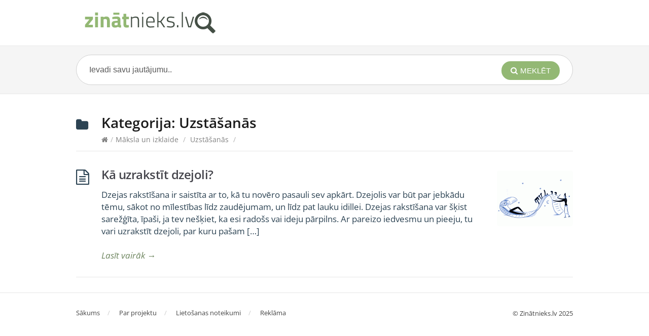

--- FILE ---
content_type: text/html; charset=UTF-8
request_url: https://www.zinatnieks.lv/kategorija/maksla-un-izklaide/uzstasanas/
body_size: 6416
content:
<!DOCTYPE html> 
<html lang="lv-LV" prefix="og: https://ogp.me/ns#"> 
<head>
<meta charset="UTF-8" />
<link rel="preload" href="https://www.zinatnieks.lv/wp-content/cache/fvm/min/1737632838-css56bc0a0297efb2f655f03e45d7b77c279ad65e48ef0c89eb3a2773ba123bf.css" as="style" media="all" /> 
<link rel="preload" href="https://www.zinatnieks.lv/wp-content/cache/fvm/min/1737632838-css4983831c680273eed8a44f67aa337b44c07592ef035f2e9c9651475197cd0.css" as="style" media="all" /> 
<link rel="preload" href="https://www.zinatnieks.lv/wp-content/cache/fvm/min/1737632838-css2526c3efc912d0cac9ef0e8ff9b305f3b977fee44bb0cbb9c62316bdbe74c.css" as="style" media="all" /> 
<link rel="preload" href="https://www.zinatnieks.lv/wp-content/cache/fvm/min/1737632838-css3050fc47348fe75d58fee0f296c09a5922a0cb16951becbccb7b6c424e66a.css" as="style" media="all" /> 
<link rel="preload" href="https://www.zinatnieks.lv/wp-content/cache/fvm/min/1737632838-css731460ee63d638194945f4ac4ac4310b9595f39711616c33f1d65a9abdc62.css" as="style" media="all" /> 
<link rel="preload" href="https://www.zinatnieks.lv/wp-content/cache/fvm/min/1737632838-css78742dfcdf314d4243f62d206585d9feb34b31d459d28a2daa13ffff15339.css" as="style" media="all" /> 
<link rel="preload" href="https://www.zinatnieks.lv/wp-content/cache/fvm/min/1737632838-cssf11f540cb91af3d211ebea6067bb92581a066d4badb549d015f9e3d9bbc5e.css" as="style" media="all" /> 
<link rel="preload" href="https://www.zinatnieks.lv/wp-content/cache/fvm/min/1737632838-css9c82498f957c1bb356f3e91dc250a06c23d3349a88edfc8cf8ac1acf60f0e.css" as="style" media="all" />
<script data-cfasync="false">function fvmuag(){var e=navigator.userAgent;if(e.match(/x11.*ox\/54|id\s4.*us.*ome\/62|oobo|ight|tmet|eadl|ngdo|PTST/i))return!1;if(e.match(/x11.*me\/86\.0/i)){var r=screen.width;if("number"==typeof r&&1367==r)return!1}return!0}</script>
<script async src="//pagead2.googlesyndication.com/pagead/js/adsbygoogle.js"></script>
<meta name="viewport" content="width=device-width">
<meta name="format-detection" content="telephone=no">
<meta http-equiv="X-UA-Compatible" content="IE=Edge"/><title>Uzstāšanās - Zinatnieks.lv</title>
<meta name="robots" content="follow, index, max-snippet:-1, max-video-preview:-1, max-image-preview:large"/>
<link rel="canonical" href="https://www.zinatnieks.lv/kategorija/maksla-un-izklaide/uzstasanas/" />
<meta property="og:locale" content="lv_LV" />
<meta property="og:type" content="article" />
<meta property="og:title" content="Uzstāšanās - Zinatnieks.lv" />
<meta property="og:url" content="https://www.zinatnieks.lv/kategorija/maksla-un-izklaide/uzstasanas/" />
<meta property="og:site_name" content="Zinatnieks.lv" />
<meta name="twitter:card" content="summary_large_image" />
<meta name="twitter:title" content="Uzstāšanās - Zinatnieks.lv" />
<meta name="twitter:label1" content="Ziņas" />
<meta name="twitter:data1" content="1" />
<script type="application/ld+json" class="rank-math-schema">{"@context":"https://schema.org","@graph":[{"@type":"Person","@id":"https://www.zinatnieks.lv/#person","name":"Zinatnieks"},{"@type":"WebSite","@id":"https://www.zinatnieks.lv/#website","url":"https://www.zinatnieks.lv","name":"Zinatnieks","publisher":{"@id":"https://www.zinatnieks.lv/#person"},"inLanguage":"lv-LV"},{"@type":"CollectionPage","@id":"https://www.zinatnieks.lv/kategorija/maksla-un-izklaide/uzstasanas/#webpage","url":"https://www.zinatnieks.lv/kategorija/maksla-un-izklaide/uzstasanas/","name":"Uzst\u0101\u0161an\u0101s - Zinatnieks.lv","isPartOf":{"@id":"https://www.zinatnieks.lv/#website"},"inLanguage":"lv-LV"}]}</script>
<link rel="alternate" type="application/rss+xml" title="Zinatnieks.lv&raquo; Plūsma" href="https://www.zinatnieks.lv/feed/" />
<link rel="alternate" type="application/rss+xml" title="Komentāru plūsma" href="https://www.zinatnieks.lv/comments/feed/" />
<link rel="alternate" type="application/rss+xml" title="Zinatnieks.lv &raquo; Uzstāšanās Kategoriju plūsma" href="https://www.zinatnieks.lv/kategorija/maksla-un-izklaide/uzstasanas/feed/" />
<script type="application/ld+json">{"@context":"https:\/\/schema.org\/","@type":"CollectionPage","headline":"Uzstāšanās Category","description":"","url":"https:\/\/www.zinatnieks.lv\/kategorija\/izglitiba-un-saskarsme\/","sameAs":[],"hasPart":[{"@context":"https:\/\/schema.org\/","@type":"BlogPosting","mainEntityOfPage":{"@type":"WebPage","@id":"https:\/\/www.zinatnieks.lv\/ka-uzrakstit-dzejoli\/"},"url":"https:\/\/www.zinatnieks.lv\/ka-uzrakstit-dzejoli\/","headline":"Kā uzrakstīt dzejoli?","datePublished":"2016-12-25T11:14:15+02:00","dateModified":"2017-10-08T20:17:22+03:00","publisher":{"@type":"Organization","@id":"https:\/\/www.zinatnieks.lv\/#organization","name":"Zinatnieks.lv","logo":{"@type":"ImageObject","url":"https:\/\/www.zinatnieks.lv\/wp-content\/uploads\/2016\/01\/logo.png","width":600,"height":60}},"image":{"@type":"ImageObject","url":"https:\/\/www.zinatnieks.lv\/wp-content\/uploads\/2016\/12\/ka-uzrakstit-dzejoli.gif","width":696,"height":300},"articleSection":"Izglītība un saskarsme","keywords":"kā dzejot, kā sacerēt dzejoli, kā uzrakstīt dzejoli, kā vieglāk uzrakstīt dzeju","description":"Dzejas rakst&#299;&scaron;ana ir saist&#299;ta ar to, k&#257; tu nov&#275;ro pasauli sev apk&#257;rt. Dzejolis var b&#363;t par jebk&#257;du t&#275;mu, s&#257;kot no m&#299;lest&#299;bas l&#299;dz zaud&#275;jumam, un l&#299;dz pat lauku idillei. Dzejas rakst&#299;&scaron;ana var &scaron;&#311;ist sare&#382;&#291;&#299;ta, &#299;pa&scaron;i, ja tev ne&scaron;&#311;iet, ka esi rado&scaron;s vai ideju p&#257;rpilns. Ar pareizo iedvesmu un pieeju, tu","author":{"@type":"Person","name":"Zinatnieks","url":"https:\/\/www.zinatnieks.lv\/author\/zinatnieks\/","image":{"@type":"ImageObject","url":"https:\/\/secure.gravatar.com\/avatar\/96f1a5aafa0fb3618735af18ffe672d0?s=96&d=mm&r=g","height":96,"width":96}},"video":[]}]}</script>
<meta property="og:title" content="Kā uzrakstīt dzejoli? - Zinatnieks.lv" />
<meta property="og:description" content="Dzejas rakstīšana ir saistīta ar to, kā tu novēro pasauli sev apkārt. Dzejolis var būt par jebkādu tēmu, sākot no mīlestības līdz zaudējumam, un līdz pat lauku idillei. Dzejas rakstīšana var šķist sarežģīta, īpaši, ja tev nešķiet, ka esi radošs vai ideju pārpilns. Ar pareizo iedvesmu un pieeju, tu vari uzrakstīt dzejoli, par kuru pašam būs prieks un būs vēlme" />
<meta property="og:url" content="https://www.zinatnieks.lv/ka-uzrakstit-dzejoli/" />
<meta property="og:site_name" content="Zinatnieks.lv" />
<meta property="og:image" content="https://www.zinatnieks.lv/wp-content/uploads/2016/12/ka-uzrakstit-dzejoli.gif" />
<meta name="twitter:card" content="summary_large_image" />
<meta name="twitter:description" content="Dzejas rakstīšana ir saistīta ar to, kā tu novēro pasauli sev apkārt. Dzejolis var būt par jebkādu tēmu, sākot no mīlestības līdz zaudējumam, un līdz pat lauku idillei. Dzejas rakstīšana var šķist sarežģīta, īpaši, ja tev nešķiet, ka esi radošs vai ideju pārpilns. Ar pareizo iedvesmu un pieeju, tu vari uzrakstīt dzejoli, par kuru pašam būs prieks un būs vēlme" />
<meta name="twitter:title" content="Kā uzrakstīt dzejoli? - Zinatnieks.lv" />
<meta property="twitter:image" content="https://www.zinatnieks.lv/wp-content/uploads/2016/12/ka-uzrakstit-dzejoli.gif" />
<meta name="google-adsense-platform-account" content="ca-host-pub-2644536267352236">
<meta name="google-adsense-platform-domain" content="sitekit.withgoogle.com">
<script type="application/ld+json">{
"@context": "http://schema.org",
"@type": "BreadcrumbList",
"itemListElement": [
{
"@type": "ListItem",
"position": 1,
"item": {
"@id": "https://www.zinatnieks.lv",
"name": "Home"
}
},
{
"@type": "ListItem",
"position": 2,
"item": {
"@id": "https://www.zinatnieks.lv/kategorija/maksla-un-izklaide/uzstasanas/",
"name": "Uzst\u0101\u0161an\u0101s"
}
}
]
}</script>
<script>
(adsbygoogle = window.adsbygoogle || []).push({
google_ad_client: "ca-pub-6236872428618327",
enable_page_level_ads: true
});
</script>
<link rel='stylesheet' id='wp-block-library-css' href='https://www.zinatnieks.lv/wp-content/cache/fvm/min/1737632838-css56bc0a0297efb2f655f03e45d7b77c279ad65e48ef0c89eb3a2773ba123bf.css' type='text/css' media='all' /> 
<style id='global-styles-inline-css' type='text/css' media="all">body{--wp--preset--color--black:#000;--wp--preset--color--cyan-bluish-gray:#abb8c3;--wp--preset--color--white:#fff;--wp--preset--color--pale-pink:#f78da7;--wp--preset--color--vivid-red:#cf2e2e;--wp--preset--color--luminous-vivid-orange:#ff6900;--wp--preset--color--luminous-vivid-amber:#fcb900;--wp--preset--color--light-green-cyan:#7bdcb5;--wp--preset--color--vivid-green-cyan:#00d084;--wp--preset--color--pale-cyan-blue:#8ed1fc;--wp--preset--color--vivid-cyan-blue:#0693e3;--wp--preset--color--vivid-purple:#9b51e0;--wp--preset--gradient--vivid-cyan-blue-to-vivid-purple:linear-gradient(135deg,rgba(6,147,227,1) 0%,rgb(155,81,224) 100%);--wp--preset--gradient--light-green-cyan-to-vivid-green-cyan:linear-gradient(135deg,rgb(122,220,180) 0%,rgb(0,208,130) 100%);--wp--preset--gradient--luminous-vivid-amber-to-luminous-vivid-orange:linear-gradient(135deg,rgba(252,185,0,1) 0%,rgba(255,105,0,1) 100%);--wp--preset--gradient--luminous-vivid-orange-to-vivid-red:linear-gradient(135deg,rgba(255,105,0,1) 0%,rgb(207,46,46) 100%);--wp--preset--gradient--very-light-gray-to-cyan-bluish-gray:linear-gradient(135deg,rgb(238,238,238) 0%,rgb(169,184,195) 100%);--wp--preset--gradient--cool-to-warm-spectrum:linear-gradient(135deg,rgb(74,234,220) 0%,rgb(151,120,209) 20%,rgb(207,42,186) 40%,rgb(238,44,130) 60%,rgb(251,105,98) 80%,rgb(254,248,76) 100%);--wp--preset--gradient--blush-light-purple:linear-gradient(135deg,rgb(255,206,236) 0%,rgb(152,150,240) 100%);--wp--preset--gradient--blush-bordeaux:linear-gradient(135deg,rgb(254,205,165) 0%,rgb(254,45,45) 50%,rgb(107,0,62) 100%);--wp--preset--gradient--luminous-dusk:linear-gradient(135deg,rgb(255,203,112) 0%,rgb(199,81,192) 50%,rgb(65,88,208) 100%);--wp--preset--gradient--pale-ocean:linear-gradient(135deg,rgb(255,245,203) 0%,rgb(182,227,212) 50%,rgb(51,167,181) 100%);--wp--preset--gradient--electric-grass:linear-gradient(135deg,rgb(202,248,128) 0%,rgb(113,206,126) 100%);--wp--preset--gradient--midnight:linear-gradient(135deg,rgb(2,3,129) 0%,rgb(40,116,252) 100%);--wp--preset--duotone--dark-grayscale:url('#wp-duotone-dark-grayscale');--wp--preset--duotone--grayscale:url('#wp-duotone-grayscale');--wp--preset--duotone--purple-yellow:url('#wp-duotone-purple-yellow');--wp--preset--duotone--blue-red:url('#wp-duotone-blue-red');--wp--preset--duotone--midnight:url('#wp-duotone-midnight');--wp--preset--duotone--magenta-yellow:url('#wp-duotone-magenta-yellow');--wp--preset--duotone--purple-green:url('#wp-duotone-purple-green');--wp--preset--duotone--blue-orange:url('#wp-duotone-blue-orange');--wp--preset--font-size--small:13px;--wp--preset--font-size--medium:20px;--wp--preset--font-size--large:36px;--wp--preset--font-size--x-large:42px}.has-black-color{color:var(--wp--preset--color--black)!important}.has-cyan-bluish-gray-color{color:var(--wp--preset--color--cyan-bluish-gray)!important}.has-white-color{color:var(--wp--preset--color--white)!important}.has-pale-pink-color{color:var(--wp--preset--color--pale-pink)!important}.has-vivid-red-color{color:var(--wp--preset--color--vivid-red)!important}.has-luminous-vivid-orange-color{color:var(--wp--preset--color--luminous-vivid-orange)!important}.has-luminous-vivid-amber-color{color:var(--wp--preset--color--luminous-vivid-amber)!important}.has-light-green-cyan-color{color:var(--wp--preset--color--light-green-cyan)!important}.has-vivid-green-cyan-color{color:var(--wp--preset--color--vivid-green-cyan)!important}.has-pale-cyan-blue-color{color:var(--wp--preset--color--pale-cyan-blue)!important}.has-vivid-cyan-blue-color{color:var(--wp--preset--color--vivid-cyan-blue)!important}.has-vivid-purple-color{color:var(--wp--preset--color--vivid-purple)!important}.has-black-background-color{background-color:var(--wp--preset--color--black)!important}.has-cyan-bluish-gray-background-color{background-color:var(--wp--preset--color--cyan-bluish-gray)!important}.has-white-background-color{background-color:var(--wp--preset--color--white)!important}.has-pale-pink-background-color{background-color:var(--wp--preset--color--pale-pink)!important}.has-vivid-red-background-color{background-color:var(--wp--preset--color--vivid-red)!important}.has-luminous-vivid-orange-background-color{background-color:var(--wp--preset--color--luminous-vivid-orange)!important}.has-luminous-vivid-amber-background-color{background-color:var(--wp--preset--color--luminous-vivid-amber)!important}.has-light-green-cyan-background-color{background-color:var(--wp--preset--color--light-green-cyan)!important}.has-vivid-green-cyan-background-color{background-color:var(--wp--preset--color--vivid-green-cyan)!important}.has-pale-cyan-blue-background-color{background-color:var(--wp--preset--color--pale-cyan-blue)!important}.has-vivid-cyan-blue-background-color{background-color:var(--wp--preset--color--vivid-cyan-blue)!important}.has-vivid-purple-background-color{background-color:var(--wp--preset--color--vivid-purple)!important}.has-black-border-color{border-color:var(--wp--preset--color--black)!important}.has-cyan-bluish-gray-border-color{border-color:var(--wp--preset--color--cyan-bluish-gray)!important}.has-white-border-color{border-color:var(--wp--preset--color--white)!important}.has-pale-pink-border-color{border-color:var(--wp--preset--color--pale-pink)!important}.has-vivid-red-border-color{border-color:var(--wp--preset--color--vivid-red)!important}.has-luminous-vivid-orange-border-color{border-color:var(--wp--preset--color--luminous-vivid-orange)!important}.has-luminous-vivid-amber-border-color{border-color:var(--wp--preset--color--luminous-vivid-amber)!important}.has-light-green-cyan-border-color{border-color:var(--wp--preset--color--light-green-cyan)!important}.has-vivid-green-cyan-border-color{border-color:var(--wp--preset--color--vivid-green-cyan)!important}.has-pale-cyan-blue-border-color{border-color:var(--wp--preset--color--pale-cyan-blue)!important}.has-vivid-cyan-blue-border-color{border-color:var(--wp--preset--color--vivid-cyan-blue)!important}.has-vivid-purple-border-color{border-color:var(--wp--preset--color--vivid-purple)!important}.has-vivid-cyan-blue-to-vivid-purple-gradient-background{background:var(--wp--preset--gradient--vivid-cyan-blue-to-vivid-purple)!important}.has-light-green-cyan-to-vivid-green-cyan-gradient-background{background:var(--wp--preset--gradient--light-green-cyan-to-vivid-green-cyan)!important}.has-luminous-vivid-amber-to-luminous-vivid-orange-gradient-background{background:var(--wp--preset--gradient--luminous-vivid-amber-to-luminous-vivid-orange)!important}.has-luminous-vivid-orange-to-vivid-red-gradient-background{background:var(--wp--preset--gradient--luminous-vivid-orange-to-vivid-red)!important}.has-very-light-gray-to-cyan-bluish-gray-gradient-background{background:var(--wp--preset--gradient--very-light-gray-to-cyan-bluish-gray)!important}.has-cool-to-warm-spectrum-gradient-background{background:var(--wp--preset--gradient--cool-to-warm-spectrum)!important}.has-blush-light-purple-gradient-background{background:var(--wp--preset--gradient--blush-light-purple)!important}.has-blush-bordeaux-gradient-background{background:var(--wp--preset--gradient--blush-bordeaux)!important}.has-luminous-dusk-gradient-background{background:var(--wp--preset--gradient--luminous-dusk)!important}.has-pale-ocean-gradient-background{background:var(--wp--preset--gradient--pale-ocean)!important}.has-electric-grass-gradient-background{background:var(--wp--preset--gradient--electric-grass)!important}.has-midnight-gradient-background{background:var(--wp--preset--gradient--midnight)!important}.has-small-font-size{font-size:var(--wp--preset--font-size--small)!important}.has-medium-font-size{font-size:var(--wp--preset--font-size--medium)!important}.has-large-font-size{font-size:var(--wp--preset--font-size--large)!important}.has-x-large-font-size{font-size:var(--wp--preset--font-size--x-large)!important}</style> 
<link rel='stylesheet' id='rating-form-icons-css' href='https://www.zinatnieks.lv/wp-content/cache/fvm/min/1737632838-css4983831c680273eed8a44f67aa337b44c07592ef035f2e9c9651475197cd0.css' type='text/css' media='all' /> 
<link rel='stylesheet' id='rating-form-front-css' href='https://www.zinatnieks.lv/wp-content/cache/fvm/min/1737632838-css2526c3efc912d0cac9ef0e8ff9b305f3b977fee44bb0cbb9c62316bdbe74c.css' type='text/css' media='all' /> 
<link rel='stylesheet' id='ssb-front-css-css' href='https://www.zinatnieks.lv/wp-content/cache/fvm/min/1737632838-css3050fc47348fe75d58fee0f296c09a5922a0cb16951becbccb7b6c424e66a.css' type='text/css' media='all' /> 
<link rel='stylesheet' id='theme-style-css' href='https://www.zinatnieks.lv/wp-content/cache/fvm/min/1737632838-css731460ee63d638194945f4ac4ac4310b9595f39711616c33f1d65a9abdc62.css' type='text/css' media='all' /> 
<style id='theme-style-inline-css' type='text/css' media="all">a,a:visited{color:#6d855e}a:hover,.widget a:hover,#primary-nav ul a:hover,#footer-nav a:hover,#breadcrumbs a:hover{color:#6d855e}#commentform #submit,.st_faq h2.active .action,.widget_categories ul span,.pagination .current,.tags a,.page-links span,#comments .comment-meta .author-badge,input[type="reset"],input[type="submit"],input[type="button"]{background:#93b874}#live-search #searchsubmit,input[type="submit"]{background-color:#93b874}.tags a:before{border-color:transparent #93b874 transparent transparent}#primary-nav{top:25px}.single-post .attachment-post-thumbnail{display:none}#content{font-size:1.1em;color:#2c4353}</style> 
<link rel='stylesheet' id='theme-font-css' href='https://www.zinatnieks.lv/wp-content/cache/fvm/min/1737632838-css78742dfcdf314d4243f62d206585d9feb34b31d459d28a2daa13ffff15339.css' type='text/css' media='all' /> 
<link rel='stylesheet' id='font-awesome-css' href='https://www.zinatnieks.lv/wp-content/cache/fvm/min/1737632838-cssf11f540cb91af3d211ebea6067bb92581a066d4badb549d015f9e3d9bbc5e.css' type='text/css' media='all' /> 
<link rel='stylesheet' id='shortcodes-css' href='https://www.zinatnieks.lv/wp-content/cache/fvm/min/1737632838-css9c82498f957c1bb356f3e91dc250a06c23d3349a88edfc8cf8ac1acf60f0e.css' type='text/css' media='all' /> 
<script type='text/javascript' src='https://www.zinatnieks.lv/wp-content/plugins/simple-social-buttons/assets/js/frontend-blocks.js?ver=4.0.2' id='ssb-blocks-front-js-js'></script>
<script type='text/javascript' src='https://www.zinatnieks.lv/wp-includes/js/jquery/jquery.min.js?ver=3.6.0' id='jquery-core-js'></script>
<script type='text/javascript' src='https://www.zinatnieks.lv/wp-includes/js/jquery/jquery-migrate.min.js?ver=3.3.2' id='jquery-migrate-js'></script>
<script type='text/javascript' id='ssb-front-js-js-extra'>
/* <![CDATA[ */
var SSB = {"ajax_url":"https:\/\/www.zinatnieks.lv\/wp-admin\/admin-ajax.php","fb_share_nonce":"31e5fa038e"};
/* ]]> */
</script>
<script type='text/javascript' src='https://www.zinatnieks.lv/wp-content/plugins/simple-social-buttons/assets/js/front.js?ver=4.0.2' id='ssb-front-js-js'></script>
<style media="all">.eaa-clean{padding:0!important;border:none!important}.eaa-ad.alignleft{margin-right:10px}.eaa-ad.alignright{margin-left:10px}.eaa-ad.debug{background:peachpuff;border:solid 2px red;box-sizing:border-box}</style> 
<style media="all">.simplesocialbuttons.simplesocialbuttons_inline .ssb-fb-like{margin:}.simplesocialbuttons.simplesocialbuttons_inline.simplesocial-flat-button-border button{margin:}</style> 
<link rel="shortcut icon" href="https://www.zinatnieks.lv/wp-content/uploads/2016/01/favicon.png"/> 
<script async="async" src="https://pagead2.googlesyndication.com/pagead/js/adsbygoogle.js?client=ca-pub-6236872428618327" crossorigin="anonymous" type="text/javascript"></script>
</head>
<body data-rsssl=1 class="archive category category-uzstasanas category-178"> <div id="site-container" class="clearfix"> <nav id="primary-nav-mobile"> <a class="menu-toggle clearfix" href="#"><i class="fa fa-reorder"></i></a> <div id="mobile-menu" class="clearfix"><ul> <li class="page_item page-item-193"><a href="https://www.zinatnieks.lv/lietosanas-noteikumi/">Lietošanas noteikumi</a></li> <li class="page_item page-item-189"><a href="https://www.zinatnieks.lv/par-projektu/">Par projektu</a></li> <li class="page_item page-item-687"><a href="https://www.zinatnieks.lv/reklama/">Reklāma</a></li> </ul></div> </nav> <header id="site-header" class="clearfix" role="banner"> <div class="container"> <div id="logo"> <a title="Zinatnieks.lv" href="https://www.zinatnieks.lv"> <img alt="Zinatnieks.lv" src="https://www.zinatnieks.lv/wp-content/uploads/2016/01/logo.png"> </a> </div> <nav id="primary-nav" role="navigation" class="clearfix"> </nav> </div> </header> <div id="live-search"> <div class="container"> <div id="search-wrap"> <form role="search" method="get" id="searchform" class="clearfix" action="https://www.zinatnieks.lv/"> <input type="text" onfocus="if (this.value == 'Ievadi savu jautājumu..') {this.value = '';}" onblur="if (this.value == '') {this.value = 'Ievadi savu jautājumu..';}" value="Ievadi savu jautājumu.." name="s" id="s" autocapitalize="off" autocorrect="off" autocomplete="off" /> <i class="live-search-loading fa fa-spinner fa-spin"></i> <button type="submit" id="searchsubmit"> <i class='fa fa-search'></i><span>Meklēt</span> </button> </form> </div> </div> </div> <div id="primary" class="clearfix sidebar-off"> <div class="container"> <section id="content" role="main"> <header id="page-header"> <h1 class="page-title">Kategorija: <span>Uzstāšanās</span></h1> <div id="breadcrumbs"><a href="https://www.zinatnieks.lv"><icon class="fa fa-home"></i></a><span class="sep">/</span><a href="https://www.zinatnieks.lv/kategorija/maksla-un-izklaide/">Māksla un izklaide</a> <span class="sep">/</span> <a href="https://www.zinatnieks.lv/kategorija/maksla-un-izklaide/uzstasanas/">Uzstāšanās</a> <span class="sep">/</span> </div></header> <article id="post-488" class="clearfix post-488 post type-post status-publish format-standard has-post-thumbnail hentry category-izglitiba-un-saskarsme category-skolas-lietas category-uzstasanas tag-ka-dzejot tag-ka-saceret-dzejoli tag-ka-uzrakstit-dzejoli tag-ka-vieglak-uzrakstit-dzeju has_thumb"> <figure class="entry-thumb"> <img width="150" height="110" src="https://www.zinatnieks.lv/wp-content/uploads/2016/12/ka-uzrakstit-dzejoli-150x110.gif" class="attachment-post size-post wp-post-image" alt="kā uzrakstīt dzejoli" loading="lazy" srcset="https://www.zinatnieks.lv/wp-content/uploads/2016/12/ka-uzrakstit-dzejoli-150x110.gif 150w, https://www.zinatnieks.lv/wp-content/uploads/2016/12/ka-uzrakstit-dzejoli-300x220.gif 300w, https://www.zinatnieks.lv/wp-content/uploads/2016/12/ka-uzrakstit-dzejoli-60x44.gif 60w" sizes="(max-width: 150px) 100vw, 150px" /> </figure> <h2 class="entry-title"> <a rel="bookmark" href="https://www.zinatnieks.lv/ka-uzrakstit-dzejoli/">Kā uzrakstīt dzejoli?</a> </h2> <div class="entry-content"> <p>Dzejas rakst&#299;&scaron;ana ir saist&#299;ta ar to, k&#257; tu nov&#275;ro pasauli sev apk&#257;rt. Dzejolis var b&#363;t par jebk&#257;du t&#275;mu, s&#257;kot no m&#299;lest&#299;bas l&#299;dz zaud&#275;jumam, un l&#299;dz pat lauku idillei. Dzejas rakst&#299;&scaron;ana var &scaron;&#311;ist sare&#382;&#291;&#299;ta, &#299;pa&scaron;i, ja tev ne&scaron;&#311;iet, ka esi rado&scaron;s vai ideju p&#257;rpilns. Ar pareizo iedvesmu un pieeju, tu vari uzrakst&#299;t dzejoli, par kuru pa&scaron;am [&hellip;]</p> </div> <a href="https://www.zinatnieks.lv/ka-uzrakstit-dzejoli/" class="readmore" title="Kā uzrakstīt dzejoli?" rel="nofollow">Lasīt vairāk<span> &rarr;</span></a> </article> </section> </div> </div> <footer id="site-footer" class="clearfix" role="contentinfo"> <div class="container"> <nav id="footer-nav" role="navigation"> <ul id="menu-footer" class="nav-footer clearfix"><li id="menu-item-197" class="menu-item menu-item-type-custom menu-item-object-custom menu-item-home menu-item-197"><a href="https://www.zinatnieks.lv/">Sākums</a></li> <li id="menu-item-196" class="menu-item menu-item-type-post_type menu-item-object-page menu-item-196"><a href="https://www.zinatnieks.lv/par-projektu/">Par projektu</a></li> <li id="menu-item-195" class="menu-item menu-item-type-post_type menu-item-object-page menu-item-195"><a href="https://www.zinatnieks.lv/lietosanas-noteikumi/">Lietošanas noteikumi</a></li> <li id="menu-item-689" class="menu-item menu-item-type-post_type menu-item-object-page menu-item-689"><a href="https://www.zinatnieks.lv/reklama/">Reklāma</a></li> </ul> </nav> <small id="copyright"> © Zinātnieks.lv 2025 </small> </div> </footer> </div> <div id="fb-root"></div> 
<script>(function(d, s, id) {
var js, fjs = d.getElementsByTagName(s)[0];
if (d.getElementById(id)) return;
js = d.createElement(s); js.id = id;
js.src = 'https://connect.facebook.net/en_US/sdk.js#xfbml=1&version=v2.11&appId=1158761637505872';
fjs.parentNode.insertBefore(js, fjs);
}(document, 'script', 'facebook-jssdk'));</script>
<script type="text/javascript">
jQuery(document).ready(function() {
jQuery('#live-search #s').liveSearch({url: 'https://www.zinatnieks.lv/index.php?ajax=1&s='});
});
</script>
<script type='text/javascript' id='rating-form-front-script-js-extra'>
/* <![CDATA[ */
var rating_form_script = {"ajaxurl":"https:\/\/www.zinatnieks.lv\/wp-admin\/admin-ajax.php","uploadurl":"https:\/\/www.zinatnieks.lv\/wp-content\/uploads","pluginversion":"1.3.9"};
/* ]]> */
</script>
<script type='text/javascript' src='https://www.zinatnieks.lv/wp-content/plugins/rating-form/assets/js/front.js?ver=1.3.9' id='rating-form-front-script-js'></script>
<script type='text/javascript' src='https://www.zinatnieks.lv/wp-content/themes/knowhow/js/functions.js?ver=6.0.1' id='st_theme_custom-js'></script>
<script type='text/javascript' src='https://www.zinatnieks.lv/wp-content/themes/knowhow/framework/shortcodes/shortcodes.js?ver=6.0.1' id='st_shortcodes-js'></script>
<script type='text/javascript' src='https://www.zinatnieks.lv/wp-content/themes/knowhow/js/jquery.livesearch.js?ver=6.0.1' id='st_live_search-js'></script>
<script defer src="https://static.cloudflareinsights.com/beacon.min.js/vcd15cbe7772f49c399c6a5babf22c1241717689176015" integrity="sha512-ZpsOmlRQV6y907TI0dKBHq9Md29nnaEIPlkf84rnaERnq6zvWvPUqr2ft8M1aS28oN72PdrCzSjY4U6VaAw1EQ==" data-cf-beacon='{"version":"2024.11.0","token":"9281c2beeeaf46979ed500004baa95c5","r":1,"server_timing":{"name":{"cfCacheStatus":true,"cfEdge":true,"cfExtPri":true,"cfL4":true,"cfOrigin":true,"cfSpeedBrain":true},"location_startswith":null}}' crossorigin="anonymous"></script>
</body> 
</html>

--- FILE ---
content_type: text/html; charset=utf-8
request_url: https://www.google.com/recaptcha/api2/aframe
body_size: 269
content:
<!DOCTYPE HTML><html><head><meta http-equiv="content-type" content="text/html; charset=UTF-8"></head><body><script nonce="GNlYDFbUHS98Lq7x0-HwMQ">/** Anti-fraud and anti-abuse applications only. See google.com/recaptcha */ try{var clients={'sodar':'https://pagead2.googlesyndication.com/pagead/sodar?'};window.addEventListener("message",function(a){try{if(a.source===window.parent){var b=JSON.parse(a.data);var c=clients[b['id']];if(c){var d=document.createElement('img');d.src=c+b['params']+'&rc='+(localStorage.getItem("rc::a")?sessionStorage.getItem("rc::b"):"");window.document.body.appendChild(d);sessionStorage.setItem("rc::e",parseInt(sessionStorage.getItem("rc::e")||0)+1);localStorage.setItem("rc::h",'1769276209778');}}}catch(b){}});window.parent.postMessage("_grecaptcha_ready", "*");}catch(b){}</script></body></html>

--- FILE ---
content_type: text/css
request_url: https://www.zinatnieks.lv/wp-content/cache/fvm/min/1737632838-css4983831c680273eed8a44f67aa337b44c07592ef035f2e9c9651475197cd0.css
body_size: 68
content:
/* https://www.zinatnieks.lv/wp-content/plugins/rating-form/assets/css/icons.css?ver=1.3.9 */
@font-face{font-display:swap;font-family:"cyto";src:url(/wp-content/plugins/rating-form/assets/css/../fonts/cyto.woff) format("woff");font-weight:400;font-style:normal}[class^="cyto-"]:before,[class*=" cyto-"]:before{font-family:"cyto"!important;font-style:normal!important;font-weight:normal!important;font-variant:normal!important;text-transform:none!important;speak:none;line-height:1;-webkit-font-smoothing:antialiased;-moz-osx-font-smoothing:grayscale}.cyto-circle:before{content:"\e000"}.cyto-circle-empty:before{content:"\e001"}.cyto-circle-half:before{content:"\e002"}.cyto-circle-rtl-half:before{content:"\e003"}.cyto-heart:before{content:"\e004"}.cyto-heart-empty:before{content:"\e005"}.cyto-heart-half:before{content:"\e006"}.cyto-heart-rtl-half:before{content:"\e007"}.cyto-min:before{content:"\e008"}.cyto-min-2:before{content:"\e009"}.cyto-plus:before{content:"\e00a"}.cyto-plus-2:before{content:"\e00b"}.cyto-smiley-1:before{content:"\e00c"}.cyto-smiley-2:before{content:"\e00d"}.cyto-smiley-3:before{content:"\e00e"}.cyto-smiley-4:before{content:"\e00f"}.cyto-smiley-5:before{content:"\e010"}.cyto-spinner:before{content:"\e011"}.cyto-spinner2:before{content:"\e012"}.cyto-spinner3:before{content:"\e013"}.cyto-star:before{content:"\e014"}.cyto-star-empty:before{content:"\e015"}.cyto-star-half:before{content:"\e016"}.cyto-star-rtl-half:before{content:"\e017"}.cyto-thumbs-down:before{content:"\e018"}.cyto-thumbs-down-2:before{content:"\e019"}.cyto-thumbs-up:before{content:"\e01a"}.cyto-thumbs-up-2:before{content:"\e01b"}

--- FILE ---
content_type: text/css
request_url: https://www.zinatnieks.lv/wp-content/cache/fvm/min/1737632838-css9c82498f957c1bb356f3e91dc250a06c23d3349a88edfc8cf8ac1acf60f0e.css
body_size: 2446
content:
/* https://www.zinatnieks.lv/wp-content/themes/knowhow/framework/shortcodes/shortcodes.css?ver=6.0.1 */
.st-btn{display:inline-block;padding:4px 10px 4px;margin-bottom:5px;font-size:13px;line-height:18px;color:#333;text-align:center;text-shadow:0 1px 1px rgba(255,255,255,0.75);vertical-align:middle;background:#fff;background:-moz-linear-gradient(top,#ffffff 0%,#e6e6e6 100%);background:-webkit-gradient(linear,left top,left bottom,color-stop(0%,#ffffff),color-stop(100%,#e6e6e6));background:-webkit-linear-gradient(top,#ffffff 0%,#e6e6e6 100%);background:-o-linear-gradient(top,#ffffff 0%,#e6e6e6 100%);background:-ms-linear-gradient(top,#ffffff 0%,#e6e6e6 100%);background:linear-gradient(top,#ffffff 0%,#e6e6e6 100%);filter:progid:DXImageTransform.Microsoft.gradient(startColorstr='#ffffff',endColorstr='#e6e6e6',GradientType=0);border:1px solid #ccc;-webkit-border-radius:4px;-moz-border-radius:4px;border-radius:4px;-webkit-box-shadow:inset 0 1px 0 rgba(255,255,255,0.2),0 1px 2px rgba(0,0,0,0.05);-moz-box-shadow:inset 0 1px 0 rgba(255,255,255,0.2),0 1px 2px rgba(0,0,0,0.05);box-shadow:inset 0 1px 0 rgba(255,255,255,0.2),0 1px 2px rgba(0,0,0,0.05);cursor:pointer;filter:progid:DXImageTransform.Microsoft.gradient(enabled=false);*margin-left:.3em}.st-btn:hover{background:#fff;background:-moz-linear-gradient(top,#ffffff 0%,#efefef 100%);background:-webkit-gradient(linear,left top,left bottom,color-stop(0%,#ffffff),color-stop(100%,#efefef));background:-webkit-linear-gradient(top,#ffffff 0%,#efefef 100%);background:-o-linear-gradient(top,#ffffff 0%,#efefef 100%);background:-ms-linear-gradient(top,#ffffff 0%,#efefef 100%);background:linear-gradient(top,#ffffff 0%,#efefef 100%);filter:progid:DXImageTransform.Microsoft.gradient(startColorstr='#ffffff',endColorstr='#efefef',GradientType=0);color:#333;text-decoration:none}.st-btn.active{background:#e6e6e6;background:-moz-linear-gradient(top,#e6e6e6 0%,#ffffff 100%);background:-webkit-gradient(linear,left top,left bottom,color-stop(0%,#e6e6e6),color-stop(100%,#ffffff));background:-webkit-linear-gradient(top,#e6e6e6 0%,#ffffff 100%);background:-o-linear-gradient(top,#e6e6e6 0%,#ffffff 100%);background:-ms-linear-gradient(top,#e6e6e6 0%,#ffffff 100%);background:linear-gradient(top,#e6e6e6 0%,#ffffff 100%);filter:progid:DXImageTransform.Microsoft.gradient(startColorstr='#e6e6e6',endColorstr='#ffffff',GradientType=0)}.st-btn:focus{outline:thin dotted #333;outline:5px auto -webkit-focus-ring-color;outline-offset:-2px}.st-btn.active,.st-btn:active{background-image:none;-webkit-box-shadow:inset 0 2px 4px rgba(0,0,0,0.15),0 1px 2px rgba(0,0,0,0.05);-moz-box-shadow:inset 0 2px 4px rgba(0,0,0,0.15),0 1px 2px rgba(0,0,0,0.05);box-shadow:inset 0 2px 4px rgba(0,0,0,0.15),0 1px 2px rgba(0,0,0,0.05);background-color:#e6e6e6;outline:0}.st-btn-large{padding:9px 14px;font-size:15px;line-height:normal;-webkit-border-radius:5px;-moz-border-radius:5px;border-radius:5px}.st-btn-small{padding:5px 9px;font-size:11px;line-height:16px}.st-btn-mini{padding:2px 6px;font-size:11px;line-height:14px}button.st-btn,input[type="submit"].st-btn{*padding-top:2px;*padding-bottom:2px}button.st-btn::-moz-focus-inner,input[type="submit"].st-btn::-moz-focus-inner{padding:0;border:0}button.st-btn.large,input[type="submit"].st-btn.large{*padding-top:7px;*padding-bottom:7px}button.st-btn.small,input[type="submit"].st-btn.small{*padding-top:3px;*padding-bottom:3px}.st-btn-blue,.st-btn-blue:hover,.st-btn-green,.st-btn-green:hover,.st-btn-red,.st-btn-red:hover,.st-btn-purple,.st-btn-purple:hover,.st-btn-teal,.st-btn-teal:hover,.st-btn-black,.st-btn-black:hover{color:#fff;text-shadow:0 -1px 0 rgba(0,0,0,0.25)}.st-btn-blue{background:#4fa3c7;background:-moz-linear-gradient(top,#4fa3c7 0%,#3b7b96 100%);background:-webkit-gradient(linear,left top,left bottom,color-stop(0%,#4fa3c7),color-stop(100%,#3b7b96));background:-webkit-linear-gradient(top,#4fa3c7 0%,#3b7b96 100%);background:-o-linear-gradient(top,#4fa3c7 0%,#3b7b96 100%);background:-ms-linear-gradient(top,#4fa3c7 0%,#3b7b96 100%);background:linear-gradient(top,#4fa3c7 0%,#3b7b96 100%);filter:progid:DXImageTransform.Microsoft.gradient(startColorstr='#4fa3c7',endColorstr='#3b7b96',GradientType=0);border:1px solid #375d6f}.st-btn-blue:hover{background:#60accc;background:-moz-linear-gradient(top,#60accc 0%,#5391ac 100%);background:-webkit-gradient(linear,left top,left bottom,color-stop(0%,#60accc),color-stop(100%,#5391ac));background:-webkit-linear-gradient(top,#60accc 0%,#5391ac 100%);background:-o-linear-gradient(top,#60accc 0%,#5391ac 100%);background:-ms-linear-gradient(top,#60accc 0%,#5391ac 100%);background:linear-gradient(top,#60accc 0%,#5391ac 100%);filter:progid:DXImageTransform.Microsoft.gradient(startColorstr='#60accc',endColorstr='#5391ac',GradientType=0)}.st-btn-blue:active{background:#3b7b96;background:-moz-linear-gradient(top,#3b7b96 0%,#4fa3c7 100%);background:-webkit-gradient(linear,left top,left bottom,color-stop(0%,#3b7b96),color-stop(100%,#4fa3c7));background:-webkit-linear-gradient(top,#3b7b96 0%,#4fa3c7 100%);background:-o-linear-gradient(top,#3b7b96 0%,#4fa3c7 100%);background:-ms-linear-gradient(top,#4085a3 0%,#4fa3c7 100%);background:linear-gradient(top,#3b7b96 0%,#4fa3c7 100%);filter:progid:DXImageTransform.Microsoft.gradient(startColorstr='#3b7b96',endColorstr='#4fa3c7',GradientType=0)}.st-btn-green{background:#97c950;background:-moz-linear-gradient(top,#97c950 0%,#70963b 100%);background:-webkit-gradient(linear,left top,left bottom,color-stop(0%,#97c950),color-stop(100%,#70963b));background:-webkit-linear-gradient(top,#97c950 0%,#70963b 100%);background:-o-linear-gradient(top,#97c950 0%,#70963b 100%);background:-ms-linear-gradient(top,#97c950 0%,#70963b 100%);background:linear-gradient(top,#97c950 0%,#70963b 100%);filter:progid:DXImageTransform.Microsoft.gradient(startColorstr='#97c950',endColorstr='#70963b',GradientType=0);border:1px solid #5b7338}.st-btn-green:hover{background:#9fd455;background:-moz-linear-gradient(top,#9fd455 0%,#82af44 100%);background:-webkit-gradient(linear,left top,left bottom,color-stop(0%,#9fd455),color-stop(100%,#82af44));background:-webkit-linear-gradient(top,#9fd455 0%,#82af44 100%);background:-o-linear-gradient(top,#9fd455 0%,#82af44 100%);background:-ms-linear-gradient(top,#9fd455 0%,#82af44 100%);background:linear-gradient(top,#9fd455 0%,#82af44 100%);filter:progid:DXImageTransform.Microsoft.gradient(startColorstr='#9fd455',endColorstr='#82af44',GradientType=0)}.st-btn-green:active{background:#70963b;background:-moz-linear-gradient(top,#70963b 0%,#97c950 100%);background:-webkit-gradient(linear,left top,left bottom,color-stop(0%,#70963b),color-stop(100%,#97c950));background:-webkit-linear-gradient(top,#70963b 0%,#97c950 100%);background:-o-linear-gradient(top,#70963b 0%,#97c950 100%);background:-ms-linear-gradient(top,#70963b 0%,#97c950 100%);background:linear-gradient(top,#70963b 0%,#97c950 100%);filter:progid:DXImageTransform.Microsoft.gradient(startColorstr='#70963b',endColorstr='#97c950',GradientType=0)}.st-btn-red{background:#c75e4f;background:-moz-linear-gradient(top,#c75e4f 0%,#96473b 100%);background:-webkit-gradient(linear,left top,left bottom,color-stop(0%,#c75e4f),color-stop(100%,#96473b));background:-webkit-linear-gradient(top,#c75e4f 0%,#96473b 100%);background:-o-linear-gradient(top,#c75e4f 0%,#96473b 100%);background:-ms-linear-gradient(top,#c75e4f 0%,#96473b 100%);background:linear-gradient(top,#c75e4f 0%,#96473b 100%);filter:progid:DXImageTransform.Microsoft.gradient(startColorstr='#c75e4f',endColorstr='#96473b',GradientType=0);border:1px solid #6f3f37}.st-btn-red:hover{background:#cc6e60;background:-moz-linear-gradient(top,#cc6e60 0%,#ac5e53 100%);background:-webkit-gradient(linear,left top,left bottom,color-stop(0%,#cc6e60),color-stop(100%,#ac5e53));background:-webkit-linear-gradient(top,#cc6e60 0%,#ac5e53 100%);background:-o-linear-gradient(top,#cc6e60 0%,#ac5e53 100%);background:-ms-linear-gradient(top,#cc6e60 0%,#ac5e53 100%);background:linear-gradient(top,#cc6e60 0%,#ac5e53 100%);filter:progid:DXImageTransform.Microsoft.gradient(startColorstr='#cc6e60',endColorstr='#ac5e53',GradientType=0)}.st-btn-red:active{background:#96473b;background:-moz-linear-gradient(top,#96473b 0%,#c75e4f 100%);background:-webkit-gradient(linear,left top,left bottom,color-stop(0%,#96473b),color-stop(100%,#c75e4f));background:-webkit-linear-gradient(top,#96473b 0%,#c75e4f 100%);background:-o-linear-gradient(top,#96473b 0%,#c75e4f 100%);background:-ms-linear-gradient(top,#96473b 0%,#c75e4f 100%);background:linear-gradient(top,#96473b 0%,#c75e4f 100%);filter:progid:DXImageTransform.Microsoft.gradient(startColorstr='#96473b',endColorstr='#c75e4f',GradientType=0)}.st-btn-purple{background:#a24fc7;background:-moz-linear-gradient(top,#a24fc7 0%,#7b3b96 100%);background:-webkit-gradient(linear,left top,left bottom,color-stop(0%,#a24fc7),color-stop(100%,#7b3b96));background:-webkit-linear-gradient(top,#a24fc7 0%,#7b3b96 100%);background:-o-linear-gradient(top,#a24fc7 0%,#7b3b96 100%);background:-ms-linear-gradient(top,#a24fc7 0%,#7b3b96 100%);background:linear-gradient(top,#a24fc7 0%,#7b3b96 100%);filter:progid:DXImageTransform.Microsoft.gradient(startColorstr='#a24fc7',endColorstr='#7b3b96',GradientType=0);border:1px solid #5f376f}.st-btn-purple:hover{background:#ab60cc;background:-moz-linear-gradient(top,#ab60cc 0%,#9153ac 100%);background:-webkit-gradient(linear,left top,left bottom,color-stop(0%,#ab60cc),color-stop(100%,#9153ac));background:-webkit-linear-gradient(top,#ab60cc 0%,#9153ac 100%);background:-o-linear-gradient(top,#ab60cc 0%,#9153ac 100%);background:-ms-linear-gradient(top,#ab60cc 0%,#9153ac 100%);background:linear-gradient(top,#ab60cc 0%,#9153ac 100%);filter:progid:DXImageTransform.Microsoft.gradient(startColorstr='#ab60cc',endColorstr='#9153ac',GradientType=0)}.st-btn-purple:active{background:#7b3b96;background:-moz-linear-gradient(top,#7b3b96 0%,#a24fc7 100%);background:-webkit-gradient(linear,left top,left bottom,color-stop(0%,#7b3b96),color-stop(100%,#a24fc7));background:-webkit-linear-gradient(top,#7b3b96 0%,#a24fc7 100%);background:-o-linear-gradient(top,#7b3b96 0%,#a24fc7 100%);background:-ms-linear-gradient(top,#8540a3 0%,#a24fc7 100%);background:linear-gradient(top,#7b3b96 0%,#a24fc7 100%);filter:progid:DXImageTransform.Microsoft.gradient(startColorstr='#7b3b96',endColorstr='#a24fc7',GradientType=0)}.st-btn-teal{background:#4fc79a;background:-moz-linear-gradient(top,#4fc79a 0%,#3b9675 100%);background:-webkit-gradient(linear,left top,left bottom,color-stop(0%,#4fc79a),color-stop(100%,#3b9675));background:-webkit-linear-gradient(top,#4fc79a 0%,#3b9675 100%);background:-o-linear-gradient(top,#4fc79a 0%,#3b9675 100%);background:-ms-linear-gradient(top,#4fc79a 0%,#3b9675 100%);background:linear-gradient(top,#4fc79a 0%,#3b9675 100%);filter:progid:DXImageTransform.Microsoft.gradient(startColorstr='#4fc79a',endColorstr='#3b9675',GradientType=0);border:1px solid #376f5b}.st-btn-teal:hover{background:#60cca4;background:-moz-linear-gradient(top,#60cca4 0%,#53ac8b 100%);background:-webkit-gradient(linear,left top,left bottom,color-stop(0%,#60cca4),color-stop(100%,#53ac8b));background:-webkit-linear-gradient(top,#60cca4 0%,#53ac8b 100%);background:-o-linear-gradient(top,#60cca4 0%,#53ac8b 100%);background:-ms-linear-gradient(top,#60cca4 0%,#53ac8b 100%);background:linear-gradient(top,#60cca4 0%,#53ac8b 100%);filter:progid:DXImageTransform.Microsoft.gradient(startColorstr='#60cca4',endColorstr='#53ac8b',GradientType=0)}.st-btn-teal:active{background:#3b9675;background:-moz-linear-gradient(top,#3b9675 0%,#4fc79a 100%);background:-webkit-gradient(linear,left top,left bottom,color-stop(0%,#3b9675),color-stop(100%,#4fc79a));background:-webkit-linear-gradient(top,#3b9675 0%,#4fc79a 100%);background:-o-linear-gradient(top,#3b9675 0%,#4fc79a 100%);background:-ms-linear-gradient(top,#3b9675 0%,#4fc79a 100%);background:linear-gradient(top,#3b9675 0%,#4fc79a 100%);filter:progid:DXImageTransform.Microsoft.gradient(startColorstr='#3b9675',endColorstr='#4fc79a',GradientType=0)}.st-btn-black{background:#4c4c4c;background:-moz-linear-gradient(top,#4c4c4c 0%,#333333 100%);background:-webkit-gradient(linear,left top,left bottom,color-stop(0%,#4c4c4c),color-stop(100%,#333333));background:-webkit-linear-gradient(top,#4c4c4c 0%,#333333 100%);background:-o-linear-gradient(top,#4c4c4c 0%,#333333 100%);background:-ms-linear-gradient(top,#4c4c4c 0%,#333333 100%);background:linear-gradient(top,#4c4c4c 0%,#333333 100%);filter:progid:DXImageTransform.Microsoft.gradient(startColorstr='#4c4c4c',endColorstr='#333333',GradientType=0);border:1px solid #1a1a1a}.st-btn-black:hover{background:#545454;background:-moz-linear-gradient(top,#545454 0%,#3d3d3d 100%);background:-webkit-gradient(linear,left top,left bottom,color-stop(0%,#545454),color-stop(100%,#3d3d3d));background:-webkit-linear-gradient(top,#545454 0%,#3d3d3d 100%);background:-o-linear-gradient(top,#545454 0%,#3d3d3d 100%);background:-ms-linear-gradient(top,#545454 0%,#3d3d3d 100%);background:linear-gradient(top,#545454 0%,#3d3d3d 100%);filter:progid:DXImageTransform.Microsoft.gradient(startColorstr='#545454',endColorstr='#3d3d3d',GradientType=0)}.st-btn-black:active{background:#333;background:-moz-linear-gradient(top,#333333 0%,#4c4c4c 100%);background:-webkit-gradient(linear,left top,left bottom,color-stop(0%,#333333),color-stop(100%,#4c4c4c));background:-webkit-linear-gradient(top,#333333 0%,#4c4c4c 100%);background:-o-linear-gradient(top,#333333 0%,#4c4c4c 100%);background:-ms-linear-gradient(top,#333333 0%,#4c4c4c 100%);background:linear-gradient(top,#333333 0%,#4c4c4c 100%);filter:progid:DXImageTransform.Microsoft.gradient(startColorstr='#333333',endColorstr='#4c4c4c',GradientType=0)}.st-alert{padding:20px 30px;margin-bottom:20px;ttext-shadow:0 1px 0 rgba(255,255,255,0.3);background-color:#f3e077;position:relative;color:#484019;-webkit-border-radius:1px;-moz-border-radius:1px;border-radius:1px}.st-alert-success{background-color:#a9c965;color:#445028}.st-alert-danger,.st-alert-error{background-color:#c96565;color:#fff}.st-alert-info{background-color:#65adc9;color:#fff}.st-alert span{position:absolute;left:0;top:0;padding:2px 8px;color:#fafafa;font-size:13px;background:rgba(0,0,0,0.2);-webkit-border-radius:1px 0 1px 0;-moz-border-radius:1px 0 1px 0;border-radius:1px 0 1px 0}.st-alert.with_title{padding:40px 25px 30px 60px}.nav-tabs{*zoom:1}.nav-tabs:before,.nav-tabs:after{display:table;content:""}.nav-tabs:after{clear:both}.nav-tabs>li{float:left;margin:0!important;padding:0!important}.nav-tabs>li>a{padding-right:18px;padding-left:18px;line-height:14px}.nav-tabs{border-bottom:1px solid #C9C9C9;border-left:1px solid #C9C9C9;border-radius:2px 0 0 0;-moz-border-radius:2px 0 0 0;-webkit-border-radius:2px 0 0 0;list-style:none;margin:0!important;padding:0;line-height:45px}.nav-tabs>li{margin-bottom:-1px}.nav-tabs>li>a{background:#f2f2f2;background:-moz-linear-gradient(top,#ffffff 0%,#f2f2f2 100%);background:-webkit-gradient(linear,left top,left bottom,color-stop(0%,#ffffff),color-stop(100%,#f2f2f2));background:-webkit-linear-gradient(top,#ffffff 0%,#f2f2f2 100%);background:-o-linear-gradient(top,#ffffff 0%,#f2f2f2 100%);background:-ms-linear-gradient(top,#ffffff 0%,#f2f2f2 100%);background:linear-gradient(to bottom,#ffffff 0%,#f2f2f2 100%);filter:progid:DXImageTransform.Microsoft.gradient(startColorstr='#ffffff',endColorstr='#f2f2f2',GradientType=0);border:1px solid #c9c9c9;border-left:0;color:#737373;font-weight:700;padding-top:12px;padding-bottom:12px;-webkit-border-radius:2px 2px 0 0;-moz-border-radius:2px 2px 0 0;border-radius:2px 2px 0 0}.nav-tabs>li>a:hover{border-color:#ddd}.nav-tabs>.active>a,.nav-tabs>.active>a:hover{background:#fff;color:#333;border:1px solid #c9c9c9;border-left:0;border-bottom-color:#fff;cursor:default}.tabbable{*zoom:1}.tabbable:before,.tabbable:after{display:table;content:""}.tabbable:after{clear:both}.tab-content{overflow:hidden;border:1px solid #c9c9c9;border-top:0;padding:10px 15px;border-radius:0 2px 2px 2px;-moz-border-radius:0 2px 2px 2px;-webkit-border-radius:0 2px 2px 2px}.tabs-left .tab-content,.tabs-right .tab-content{border:1px solid #c9c9c9}.tabs-right .tab-content{border-radius:2px 0 2px 2px;-moz-border-radius:2px 0 2px 2px;-webkit-border-radius:2px 0 2px 2px}.tabs-below .nav-tabs,.tabs-right .nav-tabs,.tabs-left .nav-tabs{border-bottom:0;border-left:0}.tab-content>.tab-pane{display:none}.tab-content>.active{display:block}.tabs-below .nav-tabs{border-top:1px solid #C9C9C9}.tabs-below .nav-tabs>li{margin-top:-1px;margin-bottom:0}.tabs-below .nav-tabs>li>a{-webkit-border-radius:0 0 2px 2px;-moz-border-radius:0 0 2px 2px;border-radius:0 0 2px 2px}.tabs-below .nav-tabs>li>a:hover{border-bottom-color:transparent;border-top-color:#C9C9C9}.tabs-below .nav-tabs .active>a,.tabs-below .nav-tabs .active>a:hover{border-color:transparent #C9C9C9 #C9C9C9 #C9C9C9}.tabs-left .nav-tabs>li,.tabs-right .nav-tabs>li{float:none;margin:0 0 -1px}.tabs-left .nav-tabs>li>a,.tabs-right .nav-tabs>li>a{min-width:45px;margin-right:0;display:block}.tabs-left .nav-tabs{float:left}.tabs-left .nav-tabs>li>a{margin-right:-1px;-webkit-border-radius:2px 0 0 2px;-moz-border-radius:2px 0 0 2px;border-radius:2px 0 0 2px;border-left:1px solid #C9C9C9}.tabs-left .nav-tabs>li>a:hover{border-color:#e0e0e0 #C9C9C9 #e0e0e0 #e0e0e0}.tabs-left .nav-tabs .active>a{border-color:#C9C9C9 #fff #C9C9C9 #C9C9C9;border:1px solid #c9c9c9;border-right:0}.tabs-right .nav-tabs{float:right;border-left:1px solid #ddd}.tabs-right .nav-tabs>li>a{margin-left:-1px;-webkit-border-radius:0 2px 2px 0;-moz-border-radius:0 2px 2px 0;border-radius:0 2px 2px 0}.tabs-right .nav-tabs>li>a:hover{border-color:#eee #eee #eee #C9C9C9}.tabs-right .nav-tabs .active>a{border-color:#C9C9C9 #C9C9C9 #C9C9C9 #fff;border:1px solid #c9c9c9;border-left:0}.tabs-left .nav-tabs .active>a,.tabs-left .nav-tabs .active>a:hover,.tabs-right .nav-tabs .active>a,.tabs-right .nav-tabs .active>a:hover{background:#fff!important}.tabs-left .nav-tabs>li>a,.tabs-right .nav-tabs>li>a{background:#f2f2f2!important}.st-toggle{border:1px solid #C9C9C9;margin:0 0 22px;border-radius:2px;-moz-border-radius:2px;-webkit-border-radius:2px}.st-toggle a{display:block;color:#444;outline:none}.st-toggle a:hover{text-decoration:none}.st-toggle-action{background:#fff;background:-moz-linear-gradient(top,#ffffff 0%,#f2f2f2 100%);background:-webkit-gradient(linear,left top,left bottom,color-stop(0%,#ffffff),color-stop(100%,#f2f2f2));background:-webkit-linear-gradient(top,#ffffff 0%,#f2f2f2 100%);background:-o-linear-gradient(top,#ffffff 0%,#f2f2f2 100%);background:-ms-linear-gradient(top,#ffffff 0%,#f2f2f2 100%);background:linear-gradient(top,#ffffff 0%,#f2f2f2 100%);padding:10px 15px}.st-toggle-action .plus,.st-toggle-action .minus{float:left;font-size:14px;font-weight:700;margin:0 5px 0 0;text-align:center;width:10px;display:none}.st-toggle-action .plus{display:block}.st-toggle-action.active .minus{display:block}.st-toggle-action.active .plus{display:none}.st-toggle-content{border-top:1px solid #E5E5E5;padding:9px 15px}.collapse{-webkit-transition:height 0.35s ease;-moz-transition:height 0.35s ease;-ms-transition:height 0.35s ease;-o-transition:height 0.35s ease;transition:height 0.35s ease;position:relative;overflow:hidden;height:0}.collapse.in{height:auto}.st-accordion-wrap{border-bottom:1px solid #C9C9C9;margin:0 0 22px}.st-accordion-wrap .st-accordion-title{background:#fff;background:-moz-linear-gradient(top,#ffffff 0%,#f2f2f2 100%);background:-webkit-gradient(linear,left top,left bottom,color-stop(0%,#ffffff),color-stop(100%,#f2f2f2));background:-webkit-linear-gradient(top,#ffffff 0%,#f2f2f2 100%);background:-o-linear-gradient(top,#ffffff 0%,#f2f2f2 100%);background:-ms-linear-gradient(top,#ffffff 0%,#f2f2f2 100%);background:linear-gradient(top,#ffffff 0%,#f2f2f2 100%);padding:10px 15px;border:1px solid #C9C9C9;border-bottom:none;border-radius:2px;-moz-border-radius:2px;-webkit-border-radius:2px}.st-accordion-wrap .st-accordion-title a{display:block;color:#444;outline:none}.st-accordion-wrap .st-accordion-title a:hover{text-decoration:none}.st-accordion-wrap .st-accordion-content{border:1px solid #C9C9C9;border-bottom:none;padding:9px 15px}.st-accordion-wrap .st-accordion-title .plus,.st-accordion-wrap .st-accordion-title .minus{float:left;font-size:14px;font-weight:700;margin:0 5px 0 0;text-align:center;width:10px;display:none}.st-accordion-wrap .st-accordion-title .plus{display:block}.st-accordion-wrap .st-accordion-title.active .minus{display:block}.st-accordion-wrap .st-accordion-title.active .plus{display:none}.pricing-table .columns{background:#f1f1f1;border:1px solid #ccc;border-right:none;text-align:center;padding:10px 14px;margin:0;-webkit-box-sizing:border-box;-moz-box-sizing:border-box;box-sizing:border-box}.pricing-table .columns:last-child{border-right:1px solid #ccc}.pricing-table .columns.four{width:33.33%}.pricing-table .columns ul{margin:0;padding:0;list-style:none}.pricing-table .columns ul li{border-bottom:1px solid #ccc}.pricing-table .price{font-size:28px;font-weight:700}.pricing-table .duraction{font-size:14px}

--- FILE ---
content_type: text/javascript
request_url: https://www.zinatnieks.lv/wp-content/plugins/rating-form/assets/js/front.js?ver=1.3.9
body_size: 1643
content:
jQuery(document).ready(function(){jQuery('[class^="rating_form_"]').each(function(){var h=jQuery(this);var o='[id^="rate_"]';var n;var e;var g;var j;var b;var k;var f;var a;var d;var c;var m=(h.find(".stylesheet_off").length===0)?false:true;if(jQuery("head").find("#rating-form-"+h.attr("class").replace("rating_form_","")+"-css").length===0&&!m){var l=document.createElement("link");l.rel="stylesheet";l.id="rating-form-"+h.attr("class").replace("rating_form_","")+"-css";l.href=rating_form_script.uploadurl+"/rating-form/css/rating_form_"+h.attr("class").replace("rating_form_","")+".css?ver="+rating_form_script.pluginversion;l.type="text/css";l.media="all";document.head.appendChild(l)}setTimeout(function(){jQuery(h).removeAttr("style")},1000);h.on("mouseenter",o,function(){if(jQuery(this).parents().eq(1).find(".rating_form_result").length===0){e=jQuery(this).parent();n=e.find(o);a=e.parent().attr("dir")=="rtl"?true:false;d=a?(jQuery(this).find("img").length>0?"-half":"-rtl-half"):"-half";f=e.find(".def").length;g=e.find('[class*="'+d+'"]').index();g=g>-1?(a?(g<=2?(f-g):(g-f)):g):-1;j=g==-1?"":e.find('[class*="'+d+'"]').attr("class").split(" ")[0];b=(n.length-n.not(".hover").length);k=n.length;n.removeClass("hover");if(n.attr("title")){jQuery(this).append('<div class="tooltip">'+jQuery(this).attr("title")+"</div>");if(jQuery(this).css("padding-right").replace(/\D/g,"")=="0"){c=(jQuery(this).width()/2+jQuery(this).outerWidth()-jQuery(this).width())}else{if(jQuery(this).css("padding-left").replace(/\D/g,"")=="0"){c=(jQuery(this).width()/2)}else{c=(jQuery(this).outerWidth()/2)}}var s=(jQuery(this).find(".tooltip").outerWidth()/2);var p=jQuery(this).find(".tooltip").css("top").replace(/\D/g,"");jQuery(this).find(".tooltip").css({top:jQuery(this).position().top-p+"px",left:jQuery(this).position().left-s+c+"px"});jQuery(this).attr("title","")}if(jQuery(this).find("img").length>0){var q=jQuery(this).find("img").attr("src");var r=q.substring(0,q.lastIndexOf("/")+1);jQuery(this).find("img").attr("src",r+"custom-full.png");if(a){jQuery(this).prevAll().find("img").attr("src",r+"custom-empty.png")}else{jQuery(this).nextAll().find("img").attr("src",r+"custom-empty.png")}if(k>3){if(a){jQuery(this).nextAll().find("img").attr("src",r+"custom-full.png")}else{jQuery(this).prevAll().find("img").attr("src",r+"custom-full.png")}}}if(g>-1){n.eq(g).attr("class",j.replace(d,""))}if(e.hasClass("empty_on")){jQuery(this).attr("class",jQuery(this).attr("class").replace("-empty",""));if(a){jQuery(this).nextAll().not(".def").attr("class",jQuery(this).attr("class").replace("-empty",""));jQuery(this).prevAll().not(".def").attr("class",jQuery(this).attr("class")+"-empty")}else{jQuery(this).prevAll().not(".def").attr("class",n.attr("class").replace("-empty",""));jQuery(this).nextAll().not(".def").attr("class",n.attr("class")+"-empty")}}jQuery(this).addClass("hover");if(k>3){if(a){jQuery(this).nextAll().not(".def").addClass("hover")}else{jQuery(this).prevAll().not(".def").addClass("hover")}}}});h.on("mouseleave",o,function(){if(jQuery(this).parents().eq(1).find(".rating_form_result").length===0){e=jQuery(this).parent();n=e.find(o).not(".def");n.removeClass("hover");if(jQuery(this).find("img").length>0){var p=jQuery(this).find("img").attr("src");var q=p.substring(0,p.lastIndexOf("/")+1);n.find("img").attr("src",q+"custom-empty.png");if(a){n.slice((k-b),k).find("img").attr("src",q+"custom-full.png")}else{n.slice(0,b).find("img").attr("src",q+"custom-full.png")}if(g>-1){n.eq(g).find("img").attr("src",q+"custom-half.png")}}if(e.hasClass("empty_on")){n.attr("class",n.attr("class").replace("-empty",""));if(a){n.slice((k-b),k).attr("class",n.attr("class").replace("-empty",""));n.slice(0,(k-b)).attr("class",n.attr("class")+"-empty")}else{n.slice(0,b).attr("class",n.attr("class").replace("-empty",""));n.slice(b,k).attr("class",n.attr("class")+"-empty")}}if(g>-1){n.eq(g).attr("class",j)}if(a){n.slice((k-b),k).addClass("hover")}else{n.slice(0,b).addClass("hover")}if(jQuery(this).parent().find(".tooltip")){jQuery(this).attr("title",jQuery(this).parent().find(".tooltip").html());jQuery(this).parent().find(".tooltip").remove()}}});var i=false;h.on("click",o,function(){var w=jQuery(this).parents().eq(1);var C=jQuery(this).parent();var z=w.find(".rating_stats");if(i){return}i=true;if(w.find(".rating_form_check").length>0){C.find(".def").hide();C.find(".rated").fadeIn("slow");setTimeout(function(){C.find(".rated").hide();C.find(".def").not(".rated").show();i=false},3000)}else{if(w.find(".rating_form_result").length===0){var y=w.attr("id");var r=jQuery(this).not("#rate_not").attr("id");var H=(jQuery(this).find(".title").length===0)?false:true;var D=(C.find(".rating_score").length===0)?false:true;var I=(C.find(".rating_total").length===0)?false:true;var G=(z.length===0)?false:true;var u=(w.find(".rf_user_stats").length===0)?false:true;var F=I===false?"":C.find(".rating_total").text().replace(/\d+/g,"");jQuery(this).parent().find(".tooltip").remove();var s=jQuery(this).attr("title")===undefined?false:true;var A=C.attr("id")===undefined?false:C.attr("id");var v=(w.find(".rating_before_content").length===0)?"":w.find(".rating_before_content").html();var t=(w.find(".rating_after_content").length===0)?"":w.find(".rating_after_content").html();var x=w.find(".redirect_on").length?true:false;var E=w.find(".rating_form").data("redirect-url");var B=w.find(".rating_form").data("redirect-target");var p=x?window.open(E,B):"";w.find('[class*="edit_rating"]').hide();var q=w.find("[class*=spinner]").length?w.find("[class*=spinner]").attr("class").match(/spinner(\d+)_on/):null;if(C.hasClass("spinner_on")){C.html('<li id="rate_not" class="cyto-spinner cyto-spin"></li>');z.addClass("update")}else{if(q===null){C.addClass("update");z.addClass("update")}else{C.html('<li id="rate_not" class="cyto-spinner'+q[1]+' cyto-spin"></li>');z.addClass("update")}}if(r!==undefined){jQuery.ajax({type:"POST",url:rating_form_script.ajaxurl,data:{action:"rating_form_rating_add",form_id:y,rated:r,title:H,score:D,total:I,stats:G,user_stats:u,tooltip:s,rates:F,edit_rating:A,before_content:v,after_content:t},success:function(Q){w.html(Q);if(w.find(".rating_form .thankyou").length){w.find(".rating_form .def").not(".thankyou").hide();setTimeout(function(){w.find(".rating_form .thankyou").remove();w.find(".rating_form .def").not(".thankyou, .rated").show();i=false},3000)}if(x){p.location}var O=y;var V=/postid_(\d*)/;var N;if(V.test(O)){N=O.match(V)[1]}var K=/commentid_(\d*)/;var M;if(K.test(O)){M=O.match(K)[1]}var U=/termid_(\d*)/;var P;if(U.test(O)){P=O.match(U)[1]}var R=/^.*(1u|1d)$/;var S="star";if(R.test(r)){S="tud"}var T="#rf_total_"+N;var J="";var L="";if(K.test(O)){T="#rf_total_"+N+"_commentid-"+M;J="_commentid-"+M}if(U.test(O)){T="#rf_total_termid-"+P+J}if(S=="tud"){T=T+"_type-tud"}if(jQuery("body").find(T).length>0){jQuery.ajax({type:"POST",url:rating_form_script.ajaxurl,data:{action:"ajax_display_rating_form_total",post_id:N,comment_id:M,term_id:P,type:S},success:function(W){jQuery("body").find(T).html(W)},error:function(W){console.log(W)}})}},error:function(J){console.log(J)}})}}}});h.on("click",".edit_rating",function(){var p=jQuery(this).parents().eq(1);var r=p.find(".rating_form");var q=jQuery(this);if(p.find(".rating_form_result").length===0){r.removeClass("cursor");r.addClass("rating_form_result");q.css("opacity","1")}else{if(p.find(".rating_form_result").length>0){r.removeClass("rating_form_result");r.addClass("cursor");q.css("opacity","0.4")}}});h.on("click",".rating_total",function(){var p=jQuery(this).parents().eq(1);var q=jQuery(this).parent();var r=p.find(".rating_stats");if(r.length){p.find(".rating_form").toggleClass("rating_stats_active");r.css("top",(p.position().top-r.outerHeight()-10));if(r.is(":visible")){r.fadeOut()}else{if(r.length>0){r.fadeIn();r.on("click",".rf_stats_close",function(){r.hide();p.find(".rating_form").removeClass("rating_stats_active")})}}}})})});
